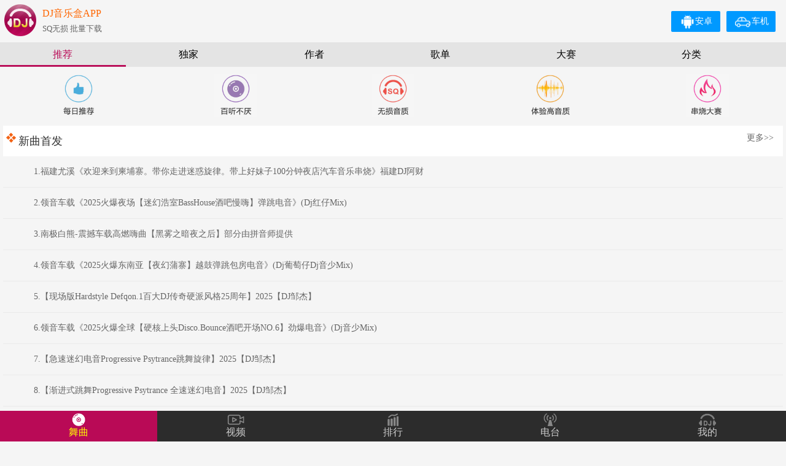

--- FILE ---
content_type: text/html
request_url: https://sj2.djyule.com/?id=414368
body_size: 22719
content:
<!DOCTYPE HTML>
<html>
<head>
    <meta charset="UTF-8" />
    
<title>DJ音乐盒-超高清DJ舞曲带你嗨,车载音乐,电音,MC喊麦现场,劲爆Dj,重低音DJ,夜店Disco</title>
<meta name="keywords" content="dj,DJ音乐盒,dj舞曲,DJ娱乐网,高音质,dj音乐,电音,车载音乐,劲爆Dj,车载Dj,dj歌曲,dj舞曲超劲爆,MC喊麦">
<meta name="description" content="DJ娱乐网--百万首独家超劲爆DJ舞曲任你听,DJ发烧友必备.车载DJ串烧,电音,重低音DJ,MC喊麦现场,夜店Disco应有尽有">
    <meta name="viewport" content="width=device-width, initial-scale=1.0, minimum-scale=1.0, maximum-scale=1.0, user-scalable=no"/>
    <meta name="apple-touch-fullscreen" content="yes" />
    <meta name="apple-mobile-web-app-capable" content="yes"/>
    <meta name="format-detection" content="telephone=no;address=no;email=no" />
<meta http-equiv="Content-Type" content="text/html; charset=utf-8">
<link href="css/css2025.css" rel="stylesheet" type="text/css">
<style type="text/css">
<!--
.DSvoteBG {
	background-image: url(../img/DSvoteBG.jpg);
	background-repeat: no-repeat;
	height: 83px;
	width: 90px;	
	background-size:90px 83px;
}
.DSvoteBG a {
	color: #FF0000;
	font-size: 24px;
	font-family: Arial, Helvetica, sans-serif;
	line-height: 83px;
	text-align: center;
	display: block;
}
.upHYid {
	font-size: 14px;
	color: #CCCCCC;
}
.videoDiv {
	width: 100%;
	margin-right: auto;
	margin-left: auto;
	margin-bottom: 15px;
	margin-top: 100px;
}
.videoList {
	background-color: #565656;
	width: 300px;
	padding: 5px;
	margin-right: 15px;
	margin-bottom: 15px;
	float: left;
	border-radius:10px;
}
.Vtitle {
	color: #FFFFFF;
	line-height: 35px;
	height: 35px;
	overflow: hidden;
	font-size: 14px;
}
.Imgbizhi {
	width: 300px;
	overflow: hidden;
	text-align: center;
	height: 170px;
	border-radius:10px;
	text-align:center;
}
.Imgbizhi img {
  	max-width: 100%; /* 最大宽度为父容器宽度的100% */
	height: auto;    /* 高度自动调整以保持图片比例 */
	display: block;  /* 将图片作为块级元素显示，可以设置宽度和高度 */
	border-radius:10px;
}
.Vtime {
	color: #999999;
	float: left;
	width: 70px;
	line-height: 25px;
	font-size: 12px;
}
.V_width {
	float: right;
	width: 96px;
	text-align: right;
	color: #999999;
	line-height: 25px;
	font-size: 12px;
}
.Imgbizhi1 {
	width: 170px;
	overflow: hidden;
	text-align: center;
	height: 96px;
	border-radius:10px;
	text-align:center;
}
.videoList1 {
	background-color: #FFFFFF;
	width: 170px;
	padding: 2px;
	margin-bottom: 5px;
	border-radius:10px;
	margin-right: 5px;
	float: left;
}
-->
</style>
</head>

<body>
<link href="css/css2025.css" rel="stylesheet" type="text/css">
<div class="topMenu">
    <ul>
        <li class="ico_wq" id="topMenuSelect"><a href="/">舞曲</a></li>
        <li class="ico_video"><a href="/videoList.asp">视频</a></li>
        <li class="ico_ph"><a href="/phb/">排行</a></li>
        <li class="ico_dt"><a href="/dianTai.asp">电台</a></li>
        <li class="ico_wd"><a href="https://user.djyule.com/sj/index.asp">我的</a></li>
    </ul>
</div>
<div class="header">  
    <div style="padding: 7px; height:55px; background-color:#f5f5f5">
    <div style="float:left; width:62px;"><a href="/downloadAPP.asp" target="_blank"><img src="img/logo.png" alt="" width="52" height="52" /></a></div>
  <div style="float:left; line-height:20px; text-align:left;"><span style="font-family:'微软雅黑'; font-size:16px; color:#FF6600; line-height: 30px;">DJ音乐盒APP</span><br />
        <span style="font-family:'微软雅黑'; color:#666666; font-size:13px;">SQ无损 批量下载</span></div>
    <div class="an">
    	<span class="install_btn"><a href="http://www.djyule.com/car/index.htm" target="_blank"><img src="img/icoAndroid-2.png" width="25" height="27" hspace="2" align="absmiddle" />车机</a></span>
    	
            <span class="install_btn"><a href="/downloadAPP.asp" target="_blank"><img src="img/ico_android.png" width="25" height="27" align="absmiddle" />安卓</a></span>
        
        	
    </div>
    <div class="clear"></div>
    
  </div>
  <div class="itemMenu">
    	<ul>
       	  	<li id="itemMenuSelect"><a href="/">推荐</a></li>
            <li ><a href="/dujia.asp">独家</a></li>
        	<li ><a href="/ZZ.asp">作者</a></li>
            <li ><a href="/ZJ.asp">歌单</a></li>
            <li ><a href="/dasai/">大赛</a></li>
            <li ><a href="/FL.asp">分类</a></li>
        </ul>
  </div>
</div>


<div class="homeAD">

<table width="100%" border="0" cellspacing="0" cellpadding="0">
  <tr>
    <td width="20%" align="center"><div class="homeTJad"><a href="newdj.asp?tj=1" style="background-image: url(img/home1.jpg);">每日推荐</a></div></td>
    <td width="20%" align="center"><div class="homeTJad"><a href="newdj.asp?tj=2" style="background-image: url(img/home7.jpg);">百听不厌</a></div></td>
    <td width="20%" align="center"><div class="homeTJad"><a href="newdj.asp?tj=3" style="background-image: url(img/home8.jpg);">无损音质</a></div></td>
    <td width="20%" align="center"><div class="homeTJad"><a href="tiyan320.asp" style="background-image: url(img/home2.jpg);">体验高音质</a></div></td>
    <td width="20%" align="center"><div class="homeTJad"><a href="/dasai/" target="_blank" style="background-image: url(img/home6.jpg);">大赛</a></div></td>
  </tr>
</table>
</div>
<!--
<div class="ad800">
<script type="text/javascript" src="js/ad800.js"></script>
</div>
-->
<div class="ad800" style="display:none;">
<script type="text/javascript">
//获取指定区间范围随机数，包括lowerValue和upperValue
/*
function randomFrom(lowerValue,upperValue)
{
    return Math.floor(Math.random() * (upperValue - lowerValue + 1) + lowerValue);
}
var i = randomFrom(1,4);
if(i == 1){
	document.writeln("<a href='https://s.click.taobao.com/rU0V4Ew' target='_blank'><img src='https://userimg.djyule.com/sjAD/taobao/datu_005.jpg' width='357' height='130' vspace='5'></a>");
}else if(i == 2){
	document.writeln("<a href='https://s.click.taobao.com/TZ8V4Ew' target='_blank'><img src='https://userimg.djyule.com/sjAD/taobao/datu_004.jpg' width='357' height='130' vspace='5'></a>");
}else if(i == 3){
	document.writeln("<a href='https://s.click.taobao.com/MajVAEw' target='_blank'><img src='https://userimg.djyule.com/sjAD/taobao/datu_003.jpg' width='357' height='130' vspace='5'></a>");
}else{
	document.writeln("<a href='https://s.click.taobao.com/AJeVAEw' target='_blank'><img src='https://userimg.djyule.com/sjAD/058.jpg' width='357' height='130' vspace='5'></a>");
}*/
</script>
</div>
<div class="homenewDJ">
	<div class="title18">
    	<span class="txt">新曲首发</span>
        <span class="more"><a href="newdj.asp?tj=0">更多>></a></span>    </div>
<div class="homeNewList">
   	  <ul>

		
       	  <li style="background-image: url(https://userimg.djyule.com/Pic120/1367000.jpg);">
            <a href="player.asp?id=458445">1.福建尤溪《欢迎来到柬埔寨。带你走进迷惑旋律。带上好妹子100分钟夜店汽车音乐串烧》福建DJ阿财</a> </li>
        
        
       	  <li style="background-image: url(https://userimg.djyule.com/Pic120/210941.jpg);">
            <a href="player.asp?id=458498">2.领音车载《2025火爆夜场【迷幻浩室BassHouse酒吧慢嗨】弹跳电音》(Dj红仔Mix)</a> </li>
        
        
       	  <li style="background-image: url(https://userimg.djyule.com/Pic120/3249796.jpg);">
            <a href="player.asp?id=458384">3.南极白熊-震撼车载高燃嗨曲【黑雾之暗夜之后】部分由拼音师提供</a> </li>
        
        
       	  <li style="background-image: url(https://userimg.djyule.com/Pic120/111568.jpg);">
            <a href="player.asp?id=458521">4.领音车载《2025火爆东南亚【夜幻蒲寨】越鼓弹跳包房电音》(Dj葡萄仔Dj音少Mix)</a> </li>
        
        
       	  <li style="background-image: url(https://userimg.djyule.com/Pic120/37407.jpg);">
            <a href="player.asp?id=458526">5.【现场版Hardstyle Defqon.1百大DJ传奇硬派风格25周年】2025【DJ邹杰】</a> </li>
        
        
       	  <li style="background-image: url(https://userimg.djyule.com/Pic120/111568.jpg);">
            <a href="player.asp?id=458432">6.领音车载《2025火爆全球【硬核上头Disco.Bounce酒吧开场NO.6】劲爆电音》(Dj音少Mix)</a> </li>
        
        
       	  <li style="background-image: url(https://userimg.djyule.com/Pic120/37407.jpg);">
            <a href="player.asp?id=458522">7.【急速迷幻电音Progressive Psytrance跳舞旋律】2025【DJ邹杰】</a> </li>
        
        
       	  <li style="background-image: url(https://userimg.djyule.com/Pic120/37407.jpg);">
            <a href="player.asp?id=458523">8.【渐进式跳舞Progressive Psytrance 全速迷幻电音】2025【DJ邹杰】</a> </li>
        
        
       	  <li style="background-image: url(https://userimg.djyule.com/Pic120/242.jpg);">
            <a href="player.asp?id=458466">9.嗨音车载《休闲音乐【解压纯乐】你是风儿我是沙无损漫步睡前必备精选串烧》 河南DJ彦航</a> </li>
        
        
       	  <li style="background-image: url(https://userimg.djyule.com/Pic120/246701.jpg);">
            <a href="player.asp?id=458433">10.DJ小蕊【独家音乐】VinaHouse英文串烧</a> </li>
        
        
      </ul>
        <div class="clear"></div>
    </div>
</div>

<div class="DTlist">
  <div class="title18"> <span class="txt">热门视频</span><span class="more"><a href="videoList.asp">更多视频>></a></span></div>
  <div class="vidwo_div">
    
  <div class="videoList1">
    <div class="Imgbizhi1"> <a href="videoPlay.asp?id=4024" target="_blank"><img src="http://v1.djyule.com/20251117-3618be/酷音dj倾城-I_Wanted_You_(宁远Dj小伟_FunkyHouse_Remix_2025).gif" width="170" height="96" border="0"></a> </div>
    <div class="Vtitle"><a href="videoPlay.asp?id=4024" target="_blank">酷音dj倾城-I Wanted You (宁远Dj小伟 FunkyHouse Remix 2025)</a></div>
    <div class="Vtime">时长 05:41</div>
    <div class="V_width"> </div>
    <div class="clear"></div>
  </div>
  
  <div class="videoList1">
    <div class="Imgbizhi1"> <a href="videoPlay.asp?id=3000" target="_blank"><img src="http://v1.djyule.com/20250713-32e738/v202571310415197997.gif" width="170" height="96" border="0"></a> </div>
    <div class="Vtitle"><a href="videoPlay.asp?id=3000" target="_blank">20256月荷兰defqon.1</a></div>
    <div class="Vtime">时长 02:00</div>
    <div class="V_width"> </div>
    <div class="clear"></div>
  </div>
  
  <div class="videoList1">
    <div class="Imgbizhi1"> <a href="videoPlay.asp?id=805" target="_blank"><img src="http://v1.djyule.com/20250303-3b0e46/酷音dj倾城-上头全旋律说唱_(_LakHouse_Remix_2025).gif" width="170" height="96" border="0"></a> </div>
    <div class="Vtitle"><a href="videoPlay.asp?id=805" target="_blank">酷音dj倾城-上头全旋律说唱 ( LakHouse Remix 2025)</a></div>
    <div class="Vtime">时长 02:54</div>
    <div class="V_width"> </div>
    <div class="clear"></div>
  </div>
  
  <div class="videoList1">
    <div class="Imgbizhi1"> <a href="videoPlay.asp?id=3216" target="_blank"><img src="http://v1.djyule.com/20250810-3f92fc/酷音dj倾城-加木_-_两难_(FunkyHouse_Remix_2025).gif" width="170" height="96" border="0"></a> </div>
    <div class="Vtitle"><a href="videoPlay.asp?id=3216" target="_blank">酷音dj倾城-加木-两难 (FunkyHouse Remix 2025)</a></div>
    <div class="Vtime">时长 02:33</div>
    <div class="V_width"> </div>
    <div class="clear"></div>
  </div>
  
   <div class="clear"></div>
  </div>
</div>

<div class="DTlist">
  <div class="title18"> <span class="txt">今日更新电台</span><span class="more"><a href="dianTai.asp">更多电台>></a></span></div>
  <div class="DT_div">
    
    <div class="DT_li"> <a href="dianTai_list.asp?id=136&backurl=index.htm"><img src="https://userimg.djyule.com/dianTai_xiao/FG_shangGan.jpg" width="100" height="100" />伤感</a>
        <div class="DT_count">35919人收听</div>
    </div>
    
    <div class="DT_li"> <a href="dianTai_list.asp?id=169&backurl=index.htm"><img src="https://userimg.djyule.com/dianTai_xiao/FG_ZWmaiYao.jpg" width="100" height="100" />中文慢摇</a>
        <div class="DT_count">33807人收听</div>
    </div>
    
    <div class="DT_li"> <a href="dianTai_list.asp?id=541&backurl=index.htm"><img src="https://userimg.djyule.com/dianTai_xiao/YQ_dianzi.jpg" width="100" height="100" />电子Electro</a>
        <div class="DT_count">19758人收听</div>
    </div>
    
    <div class="DT_li"> <a href="dianTai_list.asp?id=164&backurl=index.htm"><img src="https://userimg.djyule.com/dianTai_xiao/FG_Funky.jpg" width="100" height="100" />FunkyHouse</a>
        <div class="DT_count">11770人收听</div>
    </div>
    
    <div class="DT_li"> <a href="dianTai_list.asp?id=341&backurl=index.htm"><img src="https://userimg.djyule.com/dianTai_xiao/FG-yueNanGu.jpg" width="100" height="100" />越南鼓</a>
        <div class="DT_count">30763人收听</div>
    </div>
    
    <div class="DT_li"> <a href="dianTai_list.asp?id=587&backurl=index.htm"><img src="https://userimg.djyule.com/dianTai_xiao/FG_ProgHouse.jpg" width="100" height="100" />ProgHouse</a>
        <div class="DT_count">18635人收听</div>
    </div>
    
    <div class="clear"></div>
  </div>
</div>
<div class="homenewDJ">
  <div class="title18"> <span class="txt">精选歌单</span><span class="more"><a href="http://sj.djyule.com/ZJ.asp">更多歌单>></a></span></div>
  <div class="homeNewGedan">
    
    <div class="homeZJ">
    	<a href="http://sj.djyule.com/ZJlist.asp?folderID=895221&backurl=index.htm"><img src="https://userimg.djyule.com/folderImg/6556073954f60.jpg" width="100" height="100" />车载DJ</a>
        <div class="ZJ_count">收藏:35次</div>
    </div>
    
    <div class="homeZJ">
    	<a href="http://sj.djyule.com/ZJlist.asp?folderID=848654&backurl=index.htm"><img src="https://userimg.djyule.com/folderImg/5dda7cd4998b2.jpg" width="100" height="100" />8D音效360全景环绕电音</a>
        <div class="ZJ_count">收藏:96次</div>
    </div>
    
    <div class="homeZJ">
    	<a href="http://sj.djyule.com/ZJlist.asp?folderID=765408&backurl=index.htm"><img src="https://userimg.djyule.com/folderImg/765408.jpg" width="100" height="100" />DJAtaozi.mix-时尚音乐品牌</a>
        <div class="ZJ_count">收藏:40次</div>
    </div>
    
    <div class="clear"></div>
  </div>
</div>
<div class="homenewDJ">
  <div class="title18"> <span class="txt">飙升榜</span></div>
  <div class="homeNewList">
    <ul>
      
      <li style="background-image: url(https://userimg.djyule.com/Pic120/591211.jpg);"> <a href="player.asp?id=435941">1.恰恰    醉美三月桃花开  陈琪川制作</a> </li>
      
      <li style="background-image: url(https://userimg.djyule.com/Pic120/529823.jpg);"> <a href="player.asp?id=432805">2.花妖(Dj安瑾 ProgHouse Mix)</a> </li>
      
      <li style="background-image: url(https://userimg.djyule.com/Pic120/2139536.jpg);"> <a href="player.asp?id=458272">3.宁音社重低音C算法塑造先锋CDJ转盘反向旋转穿越模拟时代饱和风暴通用-DJ余意</a> </li>
      
      <li style="background-image: url(https://userimg.djyule.com/Pic120/2139536.jpg);"> <a href="player.asp?id=458296">4.宁音社塑造厂牌电音俱乐部墨尔本弹跳下混重塑通用型车载串烧-DJ余意</a> </li>
      
      <li style="background-image: url(https://userimg.djyule.com/Pic120/2987039.jpg);"> <a href="player.asp?id=458242">5.邵阳DJ阿宝 全迷幻FunkyHouse音乐听Y鼓上广东 广西只有咚咚咚太空旋律DJ串烧</a> </li>
      
      <li style="background-image: url(https://userimg.djyule.com/Pic120/24069.jpg);"> <a href="player.asp?id=458335">6.并四   久别的爹娘-宝剑制作</a> </li>
      
      <li style="background-image: url(https://userimg.djyule.com/Pic120/15635.jpg);"> <a href="player.asp?id=400167">7.色海音乐-没有共产党就没有新中国.弦乐版（DJ夜语Mix）</a> </li>
      
      <li style="background-image: url(https://userimg.djyule.com/Pic120/230476.jpg);"> <a href="player.asp?id=458240">8.火影传奇DJ保雄 全英文精选水上乐园FunkyHouse大碟</a> </li>
      
      <li style="background-image: url(https://userimg.djyule.com/Pic120/333505.jpg);"> <a href="player.asp?id=458357">9.澄海DJ美美-Remix2025东南亚精选英文越南鼓(I GOT MY EYE)弹跳慢嗨连扳串烧</a> </li>
      
      <li style="background-image: url(https://userimg.djyule.com/Pic120/210941.jpg);"> <a href="player.asp?id=458498">10.领音车载《2025火爆夜场【迷幻浩室BassHouse酒吧慢嗨】弹跳电音》(Dj红仔Mix)</a> </li>
      
    </ul>
    <div class="clear"></div>
  </div>
</div>
<div class="ZZ_list">
  <div class="title18"> <span class="txt">活跃DJ作者</span><span class="more"><a href="ZZ.asp">更多作者>></a></span></div>
  <div class="ZZ_div">
    
    <div class="ZZ_li">
    	<div class="ZZimg"><a href="ZZ_list.asp?id=1090&backurl=index.htm"><img src="https://userimg.djyule.com/Pic120/1852889.jpg" width="70" height="70" onerror="javascript:this.src='img/noImg2.jpg'" /></a></div>
      <div class="ZJ_count">
	  	<a href="ZZ_list.asp?id=1090&backurl=index.htm" class="ZZname">DJTommie</a>
        <span class="ZZfs">粉丝:22337</span>
        <span class="ZZmusic"><a href="player.asp?id=458057">阳江DJ权仔【全英文包房必备劲嗨《LakHouse》享受极限魅力车载DJ大碟】</a></span>
      </div>
    </div>
    
    <div class="ZZ_li">
    	<div class="ZZimg"><a href="ZZ_list.asp?id=578&backurl=index.htm"><img src="https://userimg.djyule.com/Pic120/15635.jpg" width="70" height="70" onerror="javascript:this.src='img/noImg2.jpg'" /></a></div>
      <div class="ZJ_count">
	  	<a href="ZZ_list.asp?id=578&backurl=index.htm" class="ZZname">DJ夜语</a>
        <span class="ZZfs">粉丝:564</span>
        <span class="ZZmusic"><a href="player.asp?id=422399">色海音乐 人生到底要受多少苦伤感慢摇(DJ夜语Mix)</a></span>
      </div>
    </div>
    
    <div class="ZZ_li">
    	<div class="ZZimg"><a href="ZZ_list.asp?id=1153&backurl=index.htm"><img src="https://userimg.djyule.com/Pic120/2066373.jpg" width="70" height="70" onerror="javascript:this.src='img/noImg2.jpg'" /></a></div>
      <div class="ZJ_count">
	  	<a href="ZZ_list.asp?id=1153&backurl=index.htm" class="ZZname">嗨音雷虎dj棒棒</a>
        <span class="ZZfs">粉丝:14873</span>
        <span class="ZZmusic"><a href="player.asp?id=457883">2025中式战鼓-《圣斗士会永远守护大地的爱与和平》中外文精选超嗨舞曲慢摇大碟-DJ棒棒</a></span>
      </div>
    </div>
    
    <div class="ZZ_li">
    	<div class="ZZimg"><a href="ZZ_list.asp?id=1544&backurl=index.htm"><img src="https://userimg.djyule.com/Pic120/1773023.jpg" width="70" height="70" onerror="javascript:this.src='img/noImg2.jpg'" /></a></div>
      <div class="ZJ_count">
	  	<a href="ZZ_list.asp?id=1544&backurl=index.htm" class="ZZname">默寫</a>
        <span class="ZZfs">粉丝:7462</span>
        <span class="ZZmusic"><a href="player.asp?id=458504">三步踩  -扎蒙花『默寫制作』</a></span>
      </div>
    </div>
    
    <div class="ZZ_li">
    	<div class="ZZimg"><a href="ZZ_list.asp?id=1641&backurl=index.htm"><img src="https://userimg.djyule.com/Pic120/3080970.jpg" width="70" height="70" onerror="javascript:this.src='img/noImg2.jpg'" /></a></div>
      <div class="ZJ_count">
	  	<a href="ZZ_list.asp?id=1641&backurl=index.htm" class="ZZname">六靖dj刘波</a>
        <span class="ZZfs">粉丝:303</span>
        <span class="ZZmusic"><a href="player.asp?id=456990">六靖DJ刘波-全英文Bounce风格打造经典百听不厌车载串烧</a></span>
      </div>
    </div>
    
    <div class="ZZ_li">
    	<div class="ZZimg"><a href="ZZ_list.asp?id=1346&backurl=index.htm"><img src="https://userimg.djyule.com/Pic120/99515.jpg" width="70" height="70" onerror="javascript:this.src='img/noImg2.jpg'" /></a></div>
      <div class="ZJ_count">
	  	<a href="ZZ_list.asp?id=1346&backurl=index.htm" class="ZZname">音色小陈</a>
        <span class="ZZfs">粉丝:106</span>
        <span class="ZZmusic"><a href="player.asp?id=458402">音色小陈-Memento</a></span>
      </div>
    </div>
    
    <div class="clear"></div>
  </div>
</div>
<div class="footer">
  <div class="footer2"><a href="http://sj.djyule.com/help/lxwm.asp">联系我们</a>|<a href="http://www.djyule.com/AD/ProtectDoc.htm" target="_blank">版权声明</a>|<a href="http://www.djyule.com/wenDang/fwxy.htm" target="_blank">服务协议</a>|<a href="http://www.djyule.com/wenDang/yszc.htm" target="_blank">隐私政策</a>|<a href="http://www.djyule.com/wendang/remix.htm" target="_blank">上传协议</a></div>
  <div style="margin:7px 10px 0 10px; height:70px;">
    <div style="float:left; width:62px;"><a href="/downloadAPP.asp" target="_blank"><img src="img/logo.png" alt="" width="52" height="52" /></a></div>
    <div style="float:left; line-height:20px; text-align:left;"><span style="font-family:'微软雅黑'; font-size:16px; color:#FF6600; line-height: 30px;">DJ音乐盒APP</span><br />
        <span style="font-family:'微软雅黑'; color:#666666; font-size:13px;">听高音质 批量下载</span></div>
    <div class="an"><span class="install_btn"><a href="/downloadAPP.asp" target="_blank">安装APP</a></span></div>
  </div>
  <div class="copyright">Copyright © 2008-2025广州龙微信息科技有限公司   <br />
    网站备案：<a href="https://beian.miit.gov.cn/" target="_blank">粤ICP备13041784号-2</a><br />
    网络文化经营许可证：粤网文〔2025〕1693-158号<br />
    增值电信业务经营许可证：粤B2-20130766
    <script>
var _hmt = _hmt || [];
(function() {
  var hm = document.createElement("script");
  hm.src = "https://hm.baidu.com/hm.js?8b32cc636099e3d50414a252e7a01285";
  var s = document.getElementsByTagName("script")[0]; 
  s.parentNode.insertBefore(hm, s);
})();
</script>

  </div>
</div>
<div style="height:70px; background-color:#EBEBEB;"></div>
</body>
</html>


--- FILE ---
content_type: text/css
request_url: https://sj2.djyule.com/css/css2025.css
body_size: 22742
content:
body,td,th {
	font-family: "Microsoft YaHei", "微软雅黑", "黑体";
	font-size: 14px;
	line-height: 160%;
}
body {
	background-color: #f5f5f5;
	margin-left: 0px;
	margin-top: 0px;
	margin-right: 0px;
	margin-bottom: 0px;
}
a img {
	border: 0;
}
ul, dl, DT, DL, dd {
	margin: 0px;
	padding: 0px;
	list-style-image: none;
	list-style-type: none;
}
form,h2,h3 {
	margin: 0px;
	padding: 0px;
	display: inline;
	
}
a:link {
	color: #000000;
	text-decoration: none;
	line-height: 25px;
}
a:visited {
	color: #000000;
	text-decoration: none;
}
a:hover {
	color: #0066FF;
	text-decoration: none;
}
.clear {
	clear: both;
}
.header {
	width: 100%;
	position: fixed;
	z-index: 50;
	left: 0px;
	top: 0px;
}
.topMenu {
	width: 100%;
	background-color: #2c2c2c;
	height: 50px;
	background-size: 38px auto;
	position: fixed;
	z-index: 100;
	left: 0px;
	bottom: 0px;
}

.topMenu li {
	float: left;
	width: 20%;
	text-align: center;
}
.topMenu a {
	font-family: "Microsoft YaHei", "微软雅黑", "黑体";
	font-size: 16px;
	color: #cdcdcd;
	line-height: 30px;
	display: block;
	padding-top: 20px;
	overflow: hidden;
}
.ico_wq {
	background-image: url(../img/ico_wq.png);
	background-repeat: no-repeat;
	background-position: center 4px;
	background-size: 28px auto;
}
.ico_video {
	background-image: url(../img/ico_video.png);
	background-repeat: no-repeat;
	background-position: center 4px;
	background-size: 28px auto;
}
.ico_ph {
	background-image: url(../img/ico_ph.png);
	background-repeat: no-repeat;
	background-position: center 4px;
	background-size: 28px auto;
}
.ico_dt {
	background-image: url(../img/ico_dt.png);
	background-repeat: no-repeat;
	background-position: center 4px;
	background-size: 28px auto;
}
.ico_ss {
	background-image: url(../img/ico_ss.png);
	background-repeat: no-repeat;
	background-position: center 4px;
	background-size: 28px auto;
}
.ico_wd {
	background-image: url(../img/ico_wd.png);
	background-repeat: no-repeat;
	background-position: center 4px;
	background-size: 28px auto;
}
.ico_gw {
	background-image: url(../img/ico_gw.png);
	background-repeat: no-repeat;
	background-position: center 4px;
	background-size: 28px auto;
}

#topMenuSelect a {
	background-color: #b90a56;
	display: block;
	color: #FFFF00;
	background-image: url(../img/ico_wq2.png);
	background-repeat: no-repeat;
	background-position: center 4px;
	background-size: 28px auto;
}
#topMenuSelect_video a {
	background-color: #b90a56;
	display: block;
	color: #FFFF00;
	background-image: url(../img/ico_video2.png);
	background-repeat: no-repeat;
	background-position: center 4px;
	background-size: 28px auto;
}
#topMenuSelect_DT a {
	background-color: #b90a56;
	display: block;
	color: #FFFF00;
	background-image: url(../img/ico_dt2.png);
	background-repeat: no-repeat;
	background-position: center 4px;
	background-size: 28px auto;
}
#topMenuSelect_PHB a {
	background-color: #b90a56;
	display: block;
	color: #FFFF00;
	background-image: url(../img/ico_ph2.png);
	background-repeat: no-repeat;
	background-position: center 4px;
	background-size: 28px auto;
}
#topMenuSelect_search a {
	background-color: #b90a56;
	display: block;
	color: #FFFF00;
	background-image: url(../img/ico_ss2.png);
	background-repeat: no-repeat;
	background-position: center 4px;
	background-size: 28px auto;
}
#topMenuSelect_buy a {
	background-color: #b90a56;
	display: block;
	color: #FFFF00;
	background-image: url(../img/ico_gw2.png);
	background-repeat: no-repeat;
	background-position: center 4px;
	background-size: 28px auto;
}
.itemMenu {
	background-color: #e4e4e4;
	height: 40px;
}
.itemMenu li {
	float: left;
	width: 16%;
	text-align: center;
}
.itemMenu a {
	font-size: 16px;
	display: block;
	line-height: 40px;
}

.itemMenu_DT {
	background-color: #e4e4e4;
	height: 40px;
}
.itemMenu_DT li {
	float: left;
	width: 12%;
	text-align: center;
}
.itemMenu_DT a {
	font-size: 16px;
	display: block;
	line-height: 40px;
}
#itemMenuSelect a {
	color: #b90a56;
	background-image: url(../img/itemMenuBg.png);
	background-repeat: repeat-x;
	background-position: bottom;
}
.homeAD {
	margin-top: 110px;
	background-repeat: no-repeat;
	background-size: 100% auto;
}
.homeAD a {
	display: block;
	height: 100%;
	width: 100%;
	text-indent: -20000px;
}

.title18  {
	background-color: #FFFFFF;
	height: 50px;
}
.title18  .txt  {
	font-size: 18px;
	line-height: 50px;
	float: left;
	color: #333333;
	background-image: url(../img/ico_title.png);
	background-repeat: no-repeat;
	background-position: 5px 11px;
	padding-left: 25px;
	background-size: 16px auto;
}
.title18  .more  {
	float: right;
	line-height: 40px;
	color: #999999;
}
.title18  .more  #jumpMenu  {
	font-size: 14px;
	margin-top: 12px;
	margin-right: 5px;
}
.title18   .more   a  {
	float: right;
	font-size: 14px;
	line-height: 40px;
	color: #666666;
	margin-right: 15px;
}
.homenewDJ {
	padding: 5px;
}
.homenewDJ .homeNewList li {
	height: 50px;
	overflow: hidden;
	background-repeat: no-repeat;
	background-size: 44px auto;
	background-position: 0px 3px;
	border-bottom-width: 1px;
	border-bottom-style: solid;
	border-bottom-color: #EAEAEA;
}
.homenewDJ  .homeNewList  a  {
	color: #666666;
	font-size: 14px;
	display: block;
	overflow: hidden;
	text-indent: 50px;
	line-height: 50px;
}
.homenewDJ .homeNewList a:hover {
	color: #FF6600;
	line-height: 50px;
	overflow: hidden;
}

.homenewDJ .homeNewList2 {

}
.homenewDJ .homeNewList2 li {
	height: 40px;
	overflow: hidden;
	background-repeat: no-repeat;
	background-size: 34px auto;
	background-position: 0px 3px;
	border-bottom-width: 1px;
	border-bottom-style: solid;
	border-bottom-color: #EAEAEA;
}
.homenewDJ  .homeNewList2  a  {
	color: #666666;
	font-size: 14px;
	display: block;
	overflow: hidden;
	line-height: 40px;
}
.homenewDJ .homeNewList2 a:hover {
	color: #FF6600;
}
.homenewDJ .homeNewGedan {
	padding: 5px;
}
.homenewDJ .homeNewGedan .homeZJ {
	width: 100px;
	margin-right: 7px;
	margin-bottom: 15px;
	height: 130px;
	overflow: hidden;
	float: left;
	text-align: center;
	position: relative;
}
.homenewDJ .homeNewGedan .homeZJ a {
	line-height: 20px;
}
.homenewDJ .homeNewGedan .homeZJ .ZJtxt {
	line-height: 25px;
	color: #999999;
}
.homenewDJ .homeNewGedan .homeZJ .ZJ_count {
	position: absolute;
	height: 20px;
	width: 100%;
	left: 0px;
	top: 85px;
	background-color: #333333;
	line-height: 20px;
	color: #FFFFFF;
	opacity: 0.7;
	text-align: left;
	text-indent: 25px;
	background-image: url(../img/sc.png);
	background-repeat: no-repeat;
	background-position: 5px 4px;
	background-size: 14px auto;
}

.List_Page3 li {
	float: left;
}

.List_Page3 a {
	line-height: 30px;
	background-color: #E3E3E3;
	border: 1px solid #c8c8c8;
	margin: 3px;
	width: 40px;
	display: block;
	text-align: center;
	overflow: hidden;
	font-size: 16px;
}
.List_Page3 a:hover {
	color: #FF3300;
	background-color: #D7D7D7;
	border: 1px solid #A8A8A8;
	font-weight: bold;
}
.List_Page3 span {
	line-height: 30px;
	background-color: #b90a56;
	border: 1px solid #FFFFFF;
	margin: 3px;
	width: 40px;
	display: block;
	text-align: center;
	overflow: hidden;
	color: #FFFFFF;
	font-size: 16px;
	font-weight: bold;
}
.List_Page3 {
	width: 100%;
	height: 60px;
	text-align: center;
	margin-bottom: 10px;
}
.Img_blur {
    filter: url(blur.svg#blur); /* FireFox, Chrome, Opera */ 
    -webkit-filter: blur(5px); /* Chrome, Opera */ 
       -moz-filter: blur(5px); 
        -ms-filter: blur(5px);   
            filter: blur(5px); 
    filter: progid:DXImageTransform.Microsoft.Blur(PixelRadius=5, MakeShadow=false); /* IE6~IE9 */ 
} 
.ZJ_title {
	background-color: #2c2c2c;
	height: 50px;
	overflow: hidden;
	position: fixed;
	width: 100%;
	left: 0px;
	top: 0px;
	z-index: 10;
	opacity: 0.9;
}
.ZJ_back  {
	background-image: url(../img/back.png);
	background-repeat: no-repeat;
	background-position: 10px 15px;
	display: block;
	height: 50px;
	width: 50px;
	float: left;
	background-size: 15px auto;
	cursor:pointer;
}
.ZJ_title .ZJ_name {
	font-size: 18px;
	line-height: 50px;
	color: #FFFFFF;
	display: block;
	overflow: hidden;
	height: 50px;
}
.ZJ_img {
	height: 260px;
	background-repeat: no-repeat;
	background-position: 0px 0px;
	background-size: 100% auto;
}
.ZJ_img .ZJ_bg {
	background-color: #FFFFFF;
	height: 40px;
	line-height: 40px;
	font-size: 14px;
	position: relative;
	top: 220px;
	opacity: 0.7;
	color: #666666;
	padding-right: 5px;
	padding-left: 5px;
}
.play_back {
	background-color: #e4e4e4;
	height: 40px;	
}

.play_back   .ZJ_back  {
	background-image: url(../img/back2.png);
	background-repeat: no-repeat;
	background-position: 10px 10px;
	display: block;
	height: 40px;
	width: 40px;
	float: left;
	background-size: 15px auto;
	cursor:pointer;
}
.play_back .ZJ_name {
	font-size: 14px;
	line-height: 40px;
	display: block;
	overflow: hidden;
	height: 40px;
	float: left;
	width: 80%;
}
.playM {

}
.playM a {
	font-size: 16px;
	line-height: 35px;
}

.playM .playaudio {
	margin-top: 5px;
	width: 95%;
	margin-right: auto;
	margin-left: auto;
}
.playM .downList {
	margin-top: 10px;
	margin-bottom: 10px;
}
.hui {
	color: #999999;
}

.gg320 {
	clear: both;
	text-align: center;
	padding: 5px;
	border: 1px solid #d9d9d9;
	background-color: #ebebeb;
	background-image: url(../img/adBG.jpg);
	background-repeat: no-repeat;
	background-position: center 10px;
	margin: 5px;
}
.gg320 .anLink {
	margin-top: 90px;
	width: 300px;
	margin-right: auto;
	margin-left: auto;
}
.gg320 .anLink .an1 {
	height: 43px;
	width: 139px;
	background-image: url(../img/an1.jpg);
	background-repeat: no-repeat;
	float: left;
}
.gg320 .anLink .an1 a {
	text-indent: -20000px;
	display: block;
	height: 43px;
	width: 139px;
}

.gg320 .anLink .an2 {
	height: 43px;
	width: 139px;
	background-image: url(../img/an2.jpg);
	background-repeat: no-repeat;
	float: right;
}
.gg320 .anLink .an2 a {
	text-indent: -20000px;
	display: block;
	height: 43px;
	width: 139px;
}
.gg320 .anLink .wxTXT {
	font-size: 14px;
	line-height: 25px;
	clear: both;
	margin-top: 10px;
}
.gg320 .anLink .wxTXT span {
	font-weight: bold;
	color: #FF3300;
}
.footer {
	width: 100%;
	background-color: #EBEBEB;
	border-top-width: 2px;
	border-top-style: solid;
	border-top-color: #CCCCCC;
	text-align: center;
	color: #666666;
	
}
.playM .fenxian {
	font-size: 14px;
	margin-top: 5px;
}
.fl_jyw {
	width: 320px;
	margin-top: 5px;
	margin-right: auto;
	margin-left: auto;
}
.fl_jyw li {
	float: left;
}
.fl_jyw a {
	display: block;
	width: 101px;
	margin-right: 5px;
	margin-bottom: 5px;
	text-align: center;
	font-size: 14px;
}
.DS_list {
	width: 94%;
	margin-right: auto;
	margin-bottom: 10px;
	margin-left: auto;
	background-color: #FFFFFF;
}
.DS_list li {
	height: 25px;
	overflow: hidden;
}
.DS_list a {
	font-size: 12px;
	line-height: 25px;
	color: #666666;
}
.DTlist .DT_div {
	padding: 5px;
}
.DTlist .DT_div .DT_li {
	height: 125px;
	width: 100px;
	position: relative;
	float: left;
	margin-right: 10px;
	margin-bottom: 10px;
	text-align: center;
}
.DTlist .DT_div .DT_li a {
	line-height: 20px;
	font-size: 16px;
}

.DTlist .DT_div .DT_li .DT_count {
	position: absolute;
	height: 20px;
	width: 100%;
	left: 0px;
	top: 80px;
	color: #FFFFFF;
	background-color: #333333;
	opacity: 0.7;
	text-align: left;
	text-indent: 15px;
	background-image: url(../img/ico_dt2.png);
	background-repeat: no-repeat;
	background-position: 5px 5px;
	background-size: 12px auto;
}
.ZZ_list .ZZ_div {
	padding: 5px;
}
.ZZ_list .ZZ_div .ZZ_li {
	float: left;
	width: 305px;
	margin-bottom: 15px;
	margin-right: 5px;
	height: 70px;
	overflow: hidden;
}
.ZZ_list .ZZ_div .ZZ_li .ZZimg {
	width: 70px;
	margin-right: 5px;
	float: left;
}
.ZZ_list .ZZ_div .ZZ_li .ZJ_count {
	float: left;
	width: 230px;
	height: 70px;
	overflow: hidden;
}
.ZZ_list   .ZZ_div   .ZZ_li   .ZJ_count   .ZZname  {
	font-size: 14px;
	line-height: 25px;
	display: block;
	color: #006699;
}
.ZZ_list .ZZ_div .ZZ_li .ZJ_count .ZZfs {
	font-size: 12px;
	color: #999999;
	display: block;
	line-height: 20px;
}
.ZZ_list .ZZ_div .ZZ_li .ZJ_count .ZZmusic a {
	line-height: 25px;
	font-size: 12px;
}
.PHB_title {
	font-size: 16px;
	line-height: 40px;
	text-indent: 10px;
	padding-top: 10px;
}
.PHB_img {
	float: left;
	width: 115px;
}
.PHB_txt14 {
	font-size: 16px;
	color: #006699;
	float: left;
	line-height: 30px;
	width: 205px;
}
.PHB_li {
	float: left;
	width: 205px;
}
.PHB_li li {
	width: 205px;
	overflow: hidden;
	height: 25px;
	background-repeat: no-repeat;
	background-position: 0px 6px;
	background-size: 12px auto;
	text-indent: 15px;
}
.PHB_li a {
	line-height: 25px;
}
.PHB_jidu_li li {
	line-height: 45px;
	border-bottom-width: 1px;
	border-bottom-style: solid;
	border-bottom-color: #cccccc;
	background-image: url(../img/phb_1.png);
	background-repeat: no-repeat;
	background-position: 300px 12px;
	background-size: 12px auto;
	height: 45px;
}
.PHB_jidu_li a {
	font-size: 16px;
	line-height: 45px;
}

.PHB_jidu_li .PHB_month {
	color: #999999;
	font-size: 14px;
	margin-right: 15px;
	padding-left: 10px;
}
.dianTai_title {
	background-color: #2c2c2c;
	height: 50px;
	position: fixed;
	width: 100%;
	left: 0px;
	top: 0px;
	z-index: 5;
	opacity: 0.9;
}
.dianTai_title .dianTai_name {
	float: left;
	width: 120px;
	line-height: 50px;
	font-size: 18px;
	color: #FFFFFF;
	overflow: hidden;
	height: 50px;
}
.dianTai_title .ZJ_SC {
	float: right;
	height: 50px;
	width: 80px;
	display: block;	
	background-repeat: no-repeat;
	background-position: 0px 18px;
	background-size: 15px auto;
	color: #FFFFFF;
	font-size: 14px;
	text-indent: 20px;
	line-height: 50px;
}
.dianTai_title .dianTai_SC {
	float: right;
	height: 50px;
	width: 110px;
	display: block;	
	background-repeat: no-repeat;
	background-position: 0px 15px;
	background-size: 20px auto;
	color: #FFFFFF;
	font-size: 14px;
	text-indent: 30px;
	line-height: 50px;
}
.dianTai_title .dianTai_ST {
	float: right;
	height: 30px;
	width: 50px;
	margin-right: 10px;
	margin-top: 10px;
	text-align: center;
}
.dianTai_title .dianTai_ST a {
	-moz-border-radius:22px;
	-webkit-border-radius:22px;
	border-radius:22px;
	line-height: 28px;
	display: block;
	height: 28px;
	width: 48px;
	color: #FF0000;
	font-size: 14px;
	background-color: #FFFF66;
	border: 1px solid #FFCC33;
}
.dianTai_ST a:hover {
	color: #FFFFFF;
	background-color: #FF6600;
	border: 1px solid #FF3300;
}
.dianTai_type {
	background-color: #FFFFFF;
	height: 40px;
	line-height: 30px;
	font-size: 14px;
	position: relative;
	top: 160px;
	color: #666666;
	opacity: 0.9;
}
.dianTai_type li {
	float: left;
	width: 33%;
	text-align: center;
}
.dianTai_type a {
	font-size: 16px;
	background-color: #FFFFFF;
	display: block;
	line-height: 40px;
}
.dianTai_type  #dianTai_Select a {
	background-color: #FFCC00;
	display: block;
	font-size: 16px;
	line-height: 40px;
	color: #000000;
}
.dianTai_type2 {
	background-color: #FFFFFF;
	height: 40px;
	line-height: 30px;
	font-size: 14px;
	position: relative;
	color: #666666;
	opacity: 0.9;
	clear: both;
}
.dianTai_type2 li {
	float: left;
	width: 33%;
	text-align: center;
}
.dianTai_type2 a {
	font-size: 16px;
	background-color: #FFFFFF;
	display: block;
	line-height: 40px;
}
.dianTai_type2  #dianTai_Select a {
	background-color: #FFCC00;
	display: block;
	font-size: 16px;
	line-height: 40px;
	color: #000000;
}
.homeAD320 {
	text-align: center;
	margin-top: 5px;
	margin-bottom: 5px;
	clear: both;
}
.topSearch {
	height: 40px;
	background-color: #f5f5f5;
}
.searchInput {
	width: 96%;
	font-size: 16px;
	border: 1px solid #FFCC66;
	background-color: #FFFF99;
	color: #000000;
	line-height: 25px;
	height: 25px;
}
.searchType {
	padding-top: 15px;
}

.searchType li {
	float: left;
	width: 50%;
	text-align: center;
	background-color: #FFFFFF;
}
.searchType a {
	font-size: 16px;
	line-height: 40px;
	display: block;
	height: 40px;
	color: #666666;
}
.search_hotlist {
	clear: both;
}

.searchType  .searchType_select  a {
	font-size: 16px;
	color: #FFFFFF;
	background-color: #B90A56;
	display: block;
	border-bottom-width: 1px;
	border-bottom-style: solid;
	border-bottom-color: #E8E8E8;
	height: 42px;
}
.search_hotlist a {
	background-image: url(../img/phb_1.png);
	background-repeat: no-repeat;
	background-position: right 15px;
	width: 98%;
	font-size: 14px;
	line-height: 40px;
	text-indent: 10px;
	background-size: 12px auto;
	display: block;
}
.popTbg{
	position:relative;
	top:0px;
	height:41px;
	line-height:41px;
	color:#4b5a83;
	padding-left:12px;
	font-size:14px;
	background-image: url(../img/popBG.gif);
	background-repeat: repeat-x;
	background-position: 0 0;
}
.popTbg a{
	float:right;
	color:#000;
	display: block;
	height: 20px;
	width: 20px;
	background-image: url(../img/close1.gif);
	background-repeat: no-repeat;
	margin-right: 10px;
	margin-top: 10px;
	text-indent: -20000px;
}
.popTbg a:hover {	
	background-image: url(../img/close2.gif);
	background-repeat: no-repeat;
}
.ZJ_del {
	height: 30px;
}
.ZJ_del a {
	line-height: 30px;
}
.red {
	color: #FF0000;
}
.txt14 {
	font-size: 14px;
}
.footer2 {
	height: 40px;
	text-align: center;
}
.footer2 a {
	font-size: 14px;
	line-height: 35px;
	padding-right: 2px;
	padding-left: 2px;
}
.install_btn {
	background-color: #0099FF;
	border-radius: 2px;
	float: right;
	height: 34px;
	line-height: 34px;
	text-align: center;
	width:80px;
	font-size: 14px;
	margin-right: 10px;
}

.an{float:right; margin-top:11px;}
.an a{ color:#ffffff; text-decoration:none;}
.an a:hover{
	color:#0099FF;
	text-decoration:none;
}
#gg{
	width:100%;
	height:66px;
	_bottom:auto;
	_width:100%;
	_position:absolute;







	_top:expression(eval(document.documentElement.scrollTop+document.documentElement.clientHeight-this.offsetHeight-
(parseInt(this.currentStyle.marginTop, 10)||0)-(parseInt(this.currentStyle.marginBottom, 10)||0)));
}
.buy {
	padding: 5px;
}
.buy li {
	margin-right: 10px;
	margin-bottom: 20px;
	display: block;
	width: 160px;
	float: left;
}

.buy .img {
	width: 160px;
	height: 160px;
}
.buy .txt {
	font-size: 14px;
	line-height: 20px;
	color: #464646;
	height: 42px;
	overflow: hidden;
}
.buy .qian {
	color: #999999;
	height: 25px;
	line-height: 25px;
}
.buy .qian .rmb {
	width: 95px;
	float: left;
	font-size: 16px;
}
.buy .qian .dinggou {
	float: right;
	width: 100px;
	text-align: center;
}
.homeTJad a {
	height: 70px;
	width: 70px;
	display: block;
	margin-right: auto;
	margin-left: auto;
	margin-top: 10px;
	margin-bottom: 10px;
	text-indent: -20000px;
	background-size: 100% auto;
}
.tiyan320bg {
	height: 80px;
	margin-top: 90px;
	background-image: url(../img/home4.jpg);
	background-repeat: no-repeat;
	background-size: 100% auto;
	margin-bottom: 5px;
}
.tiyanList a {
	display: block;
	height: 42px;
	width: 55px;
	background-color: #dfdfdf;
	line-height: 20px;
	text-align: center;
	padding-top: 3px;
	margin-right: 1px;
	font-size: 14px;
}
.tiyanList a:hover {
	color: #FFFFFF;
	background-color: #ff7200;
}

.tiyanList2 a {
	display: block;
	height: 42px;
	width: 55px;
	line-height: 20px;
	text-align: center;
	padding-top: 3px;
	margin-right: 1px;
	font-size: 14px;
	color: #FFFFFF;
	background-color: #ff7200;
}
.tiyanTxt {
	font-size: 12px;
	line-height: 20px;
}
.tiyanSJ {
	background-color: #508fcf;
	margin: 10px;
	text-align: center;
}
.tiyanSJ a {
	font-size: 16px;
	line-height: 40px;
	color: #FFFFFF;
	height: 40px;
	width: 100%;
	display: block;
}
.ZZ_body {
	margin-top: 50px;
	padding: 5px;
	margin-bottom: 5px;
}
.ZZ_body .img {
	height: 60px;
	width: 60px;
	margin-right: 10px;
	float: left;
}
.ZZ_body .ZZname {
	float: left;
	font-size: 16px;
	color: #0066FF;
	line-height: 40px;
}

.liwu {
	clear: both;
}
.liwu .paiming {
	height: 50px;
}
.liwu .paiming .pm {
	background-image: url(../img/liwupm.png);
	background-repeat: no-repeat;
	height: 34px;
	width: 29px;
	margin-top: 10px;
	margin-right: 35px;
	margin-left: 35px;
	float: left;
}
.liwu  .paiming  .pm  span {
	font-size: 14px;
	color: #714f0a;
	font-family: Arial, Helvetica, sans-serif;
	line-height: 29px;
	text-align: center;
	display: block;
}

.liwu .paiming .pmtxt {
	font-family: "Microsoft YaHei", "微软雅黑", "黑体";
	line-height: 35px;
	margin-top: 10px;
	font-size: 14px;
	color: #7b7b7b;
	display: block;
	float: left;
	width: 390px;
}
.liwu .paiming .pmtxt span {
	color: #F34897;
	padding-right: 5px;
	padding-left: 5px;
}
.liwu .paiming .pmbd {
	float: right;
	height: 35px;
	width: 100px;
	margin-top: 10px;
}
.liwu .paiming .pmbd a {
	line-height: 35px;
	color: #F34897;
	text-align: center;
	display: block;
}




.liwu .liwuL {
	height: 65px;
	width: 100px;
	float: left;
}
.liwu .liwuL span {
	font-size: 14px;
	color: #999999;
	display: block;
	line-height: 25px;
	text-align: center;
	margin-top: 5px;
}
.liwu  .liwuL  a {
	font-size: 24px;
	line-height: 35px;
	color: #f34897;
	text-align: center;
	display: block;
	font-family: Arial, Helvetica, sans-serif;
}
.liwu .liwuC {
	height: 65px;
	width: 390px;
	float: left;
}
.liwu .liwuC li {
	height: 60px;
	width: 60px;
	display: block;
	margin-top: 2px;
	margin-right: 8px;
	margin-left: 8px;
	float: left;
}


.liwu .liwuR {
	height: 65px;
	width: 100px;
	float: right;
}
.liwu .liwuR a {
	-moz-border-radius:20px;
	-webkit-border-radius:20px;
	font-family: "Microsoft YaHei", "微软雅黑", "黑体";
	font-size: 16px;
	line-height: 40px;
	color: #FFFFFF;
	background-color: #f34897;
	text-align: center;
	display: block;
	margin-top: 12px;
}
.ad800 {
	text-align: center;
	clear: both;
	overflow: hidden;
}
.copyright {
	padding: 10px;
}
.yellow {
	color: #FFCC33;
}
.aixuexi{
	width:200px;
	height:200px;
	border:1px solid black;
}
.aixuexi img{
	width:100%;
	height:100%;
}
